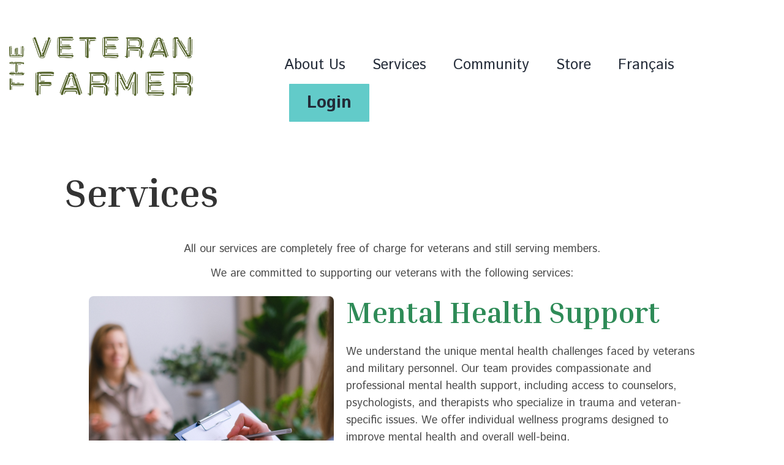

--- FILE ---
content_type: text/html; charset=UTF-8
request_url: https://host9.viethwebhosting.com/~vetf/services.php
body_size: 7301
content:
<!DOCTYPE html>

	
<!-- Menus Loaded --><!-- Input Shortener Loaded --><!-- Slideshows Loaded --><!-- SVG Icons Loaded -->	
<!-- News Feed Loaded -->	
<!-- Event Feed Loaded --><!-- RSS News Feed Loaded --><!-- Recent Event Feed Loaded --><!-- Functions Loaded -->
<html lang="en">
	<head>
		<title>Services - The Veteran Farmer, Inc.</title>

		<meta name="keywords" content="Veteran support
Mental health services
Healthcare facilitation
Veterans Affairs Canada assistance
Social events for veterans
Wellness support for veterans
Military personnel services
Veteran wellness programs" />
		<meta name="description" content="Explore comprehensive services for veterans and military personnel at The Veteran Farmer, including mental health support, healthcare facilitation, administrative assistance with Veterans Affairs Canada, and social events. Enhance your well-being with our dedicated support." />
		<meta http-equiv="Content-Type" content="text/html; charset=UTF-8" />
		<meta name="viewport" content="width=device-width, initial-scale=1.0" />
		<meta http-equiv="X-UA-Compatible" content="IE=edge,chrome=1">

        <script type="text/javascript" src="https://theveteranfarmer.ca/_jquery/js/jquery-3.7.1.min.js"></script>
        <script type="text/javascript" src="https://theveteranfarmer.ca/_jquery/js/jquery-migrate-3.5.2.min.js"></script>
        <!-- jQuery UI -->
        <script type="text/javascript" src="https://theveteranfarmer.ca/_jquery/ui/jquery-ui.min.js"></script>
        <link rel="stylesheet" type="text/css" href="https://theveteranfarmer.ca/_jquery/ui/jquery-ui.min.css" />

		<link rel="shortcut icon" href="https://theveteranfarmer.ca/images/favicon.ico" type="image/x-icon">
		<link rel="icon" href="https://theveteranfarmer.ca/images/favicon.ico" type="image/x-icon">
		<link rel="stylesheet" type="text/css" href="https://theveteranfarmer.ca/bootstrap/css/bootstrap.min.css" />
		<link rel="stylesheet" type="text/css" href="https://theveteranfarmer.ca/_jquery/css/jquery.ui.potato.menu.css" />
		<link rel="stylesheet" type="text/css" href="https://theveteranfarmer.ca/_jquery/css/fullcalendar.css" />
		<link rel="stylesheet" type="text/css" href="https://theveteranfarmer.ca/_jquery/css/fullcalendar.print.css" media="print" />

		<script type="text/javascript" src="https://theveteranfarmer.ca/_jquery/js/jquery.jpanelmenu.min.js"></script>
		<script src="//memberleap.com/_jquery/fullcalendar-1.5.3/fullcalendar/fullcalendar.min.js"></script>

		<!-- RECAPTCHA: V3 -->
		<script src="https://www.google.com/recaptcha/api.js"></script>
		<script>
			function captchaSubmit(token) {
			    document.getElementById("contact-form").submit();
			}
		</script>
		<!-- end -->

		<script type="text/javascript" src="https://theveteranfarmer.ca/_jquery/js/fullcalendar.min.js"></script>
		<script type="text/javascript" src="https://theveteranfarmer.ca/bootstrap/js/bootstrap.min.js"></script>
		<script type="text/javascript" src="https://theveteranfarmer.ca/_jquery/js/_custom.js"></script>

		<link href="https://www.viethconsulting.com/_jquery/nivo/nivo-slider.css" media="screen" rel="stylesheet" type="text/css">

		<!-- Jake jquery bits -->
		<script type="text/javascript" src="https://theveteranfarmer.ca/includes/functions/equal_height.js"></script>
			<script type="text/javascript" src="https://theveteranfarmer.ca/includes/functions/formatPhoneLink.js"></script>
			<script type="text/javascript" src="https://theveteranfarmer.ca/includes/functions/itemSlider.js"></script>
			<script type="text/javascript" src="https://theveteranfarmer.ca/includes/functions/linkConverter.js"></script>
			<script type="text/javascript" src="https://theveteranfarmer.ca/includes/functions/user_image_hw_fix.js"></script>
			<script type="text/javascript" src="https://theveteranfarmer.ca/includes/functions/vcenter.js"></script>
			
		<!-- Google fonts -->
		<link rel="preconnect" href="https://fonts.gstatic.com">
						   <link href="https://fonts.googleapis.com/css2?family=Inria+Serif:wght@400;700&family=Istok+Web:wght@400;700&display=swap" rel="stylesheet">
		<!-- ^^ Enter this in config.php -->

		<!-- Our style sheets -->
		<!--##MH5INJECTS-->
		<!-- ^^This injects MMS specific styles -->
		<link rel="stylesheet" type="text/css" href="https://theveteranfarmer.ca/css/navigation.css?combobreaker=2055397345" /> 
		<link rel="stylesheet" type="text/css" href="https://theveteranfarmer.ca/css/style.css?combobreaker=1863940795" />

		
		<!-- Custom Fonts from Client -->

		
		<!-- Google tag (gtag.js) -->
		<script async src="https://www.googletagmanager.com/gtag/js?id=G-X67TEZ6E1M"></script>
		<script>
		  window.dataLayer = window.dataLayer || [];
		  function gtag(){dataLayer.push(arguments);}
		  gtag('js', new Date());

		  gtag('config', 'G-X67TEZ6E1M');
		</script>

	</head>



	<body>
		<div id="fb-root"></div>
		<script async defer crossorigin="anonymous" src="https://connect.facebook.net/en_GB/sdk.js#xfbml=1&version=v6.0"></script>

		<!-- Client CSS //Ticket: 283221 -->
		<style id="client-styles">
		   		</style>

		<div id="mobileMenuWrapper"><ul id="mobile-menu"><li id="triggerClose" class="mobileMenuTrigger">+</li>
				 <li><a href="https://theveteranfarmer.ca/" class="home-link">Home</a></li><li ><a href="#" class="mToggle">About Us<b class="caret"></b></a><ul class="mDropdown"><li><a href="https://www.theveteranfarmer.ca/about_us.php" target="_top">About Us</a></li><li ><a href="https://www.theveteranfarmer.ca/our_story.php" target="_top">Our Story</a></li><li ><a href="https://www.theveteranfarmer.ca/testimonials.php" target="_top">Testimonials</a></li><li ><a href="https://www.theveteranfarmer.ca/mission_vision_and_values.php" target="_top">Mission, Vision and Values</a></li><li ><a href="https://www.theveteranfarmer.ca/faqs.php" target="_top">FAQ's</a></li></ul></li><li ><a href="https://www.theveteranfarmer.ca/services.php" target="_top">Services</a></li><li ><a href="#" class="mToggle">Community<b class="caret"></b></a><ul class="mDropdown"><li><a href="https://www.theveteranfarmer.ca/community.php" target="_top">Community</a></li><li ><a href="https://www.theveteranfarmer.ca/how_the_teal_poppies_foundatio.php" target="_top">How the Teal Poppies Foundation works</a></li><li ><a href="https://www.theveteranfarmer.ca/events.php" target="_top">Events</a></li><li ><a href="https://www.theveteranfarmer.ca/sponsorships.php" target="_top">Sponsorships</a></li></ul></li><li ><a href="https://tvf-apparel.myshopify.com/" target="_blank">Store</a></li><li ><a href="#" class="mToggle">Français<b class="caret"></b></a><ul class="mDropdown"><li><a href="https://www.theveteranfarmer.ca/franais.php" target="_top">Français</a></li><li ><a href="https://www.theveteranfarmer.ca/propos_de_nous.php" target="_top">À propos de nous</a></li><li ><a href="https://www.theveteranfarmer.ca/notre_histoire.php" target="_top">Notre histoire</a></li><li ><a href="https://www.theveteranfarmer.ca/nos_services.php" target="_top">Nos Services</a></li><li ><a href="https://www.theveteranfarmer.ca/vnements.php" target="_top">Événements</a></li><li ><a href="https://www.theveteranfarmer.ca/commandites.php" target="_top">Commandites</a></li><li ><a href="https://www.theveteranfarmer.ca/mission_vision_et_valeurs.php" target="_top">Mission, Vision et Valeurs</a></li><li ><a href="https://www.theveteranfarmer.ca/communaut.php" target="_top">Communauté</a></li><li ><a href="https://www.theveteranfarmer.ca/comment_fonctionne_la_fondatio.php" target="_top">Comment fonctionne la Fondation Teal Poppies</a></li><li ><a href="https://www.theveteranfarmer.ca/tmoignages.php" target="_top">Témoignages</a></li><li ><a href="https://www.theveteranfarmer.ca/faq.php" target="_top">FAQ</a></li></ul></li><li class="mobile-login hidden-sm"><a href="https://www.viethconsulting.com/members/mlogin.php?org_id=VETF">Login</a></li></ul></div><script type="text/javascript">
	$(function(){
		var $trigger = $('.mobileMenuTrigger');
		var $target  = $('#mobileMenuWrapper');
		$trigger.click(function(e){
			$target.toggleClass('open');
			e.stopPropagation();
		});
		//Handles menu hide/show
		$(".mToggle").click(function(e){
			$(this).siblings("ul.mDropdown").toggleClass("open");
			e.stopPropagation();
		});
		$("body").click(function(e){
			clicked = $(e.target);
			//console.log(clicked);
			var pass = true;
			if(clicked.parents("#mobile-menu").length){
				pass = false;
			}
			if(!$target.hasClass("open")){
				pass = false;
				//console.log("this");
			}
			//console.log(pass);
			if(pass == true){
				e.stopPropagation();
				$target.toggleClass('open');
			}
		});
		
		//
		
	});
</script>
<header id="main-header">
	<div class="container">
		<div class="row">
			<div id="logo-wrap" class="col-md-4 col-sm-5 col-xs-10">
				<a href="https://theveteranfarmer.ca/">
					<img src="https://theveteranfarmer.ca/images/TVF_stacked_logo_green.png" alt="" class="img-responsive">
				</a>
			</div>
			<div id="right-side-wrap" class="col-md-8 col-sm-7 col-xs-2 main-menu">
				<div id="nav-wrap" role="navigation">
		      		<div class="nav-container hidden-xs hidden-sm">
		      			<div class="">
			              	<div id="nav_menu" class="NP collapse navbar-collapse navbar-ex1-collapse"><ul class="nav navbar-nav men-level-"><li  class="dropdown t "><a href="#" class="dropdown-toggle" data-toggle="dropdown" aria-expanded="false">About Us<b class="caret"></b></a><ul class="dropdown-menu men-level-"><li ><a href="https://www.theveteranfarmer.ca/about_us.php" target="_top">About Us</a></li><li ><a href="https://www.theveteranfarmer.ca/our_story.php" target="_top">Our Story</a></li><li ><a href="https://www.theveteranfarmer.ca/testimonials.php" target="_top">Testimonials</a></li><li ><a href="https://www.theveteranfarmer.ca/mission_vision_and_values.php" target="_top">Mission, Vision and Values</a></li><li ><a href="https://www.theveteranfarmer.ca/faqs.php" target="_top">FAQ's</a></li></ul></li><li ><a href="https://www.theveteranfarmer.ca/services.php" target="_top">Services</a></li><li  class="dropdown t0 "><a href="#" class="dropdown-toggle" data-toggle="dropdown" aria-expanded="false">Community<b class="caret"></b></a><ul class="dropdown-menu men-level-0"><li ><a href="https://www.theveteranfarmer.ca/community.php" target="_top">Community</a></li><li ><a href="https://www.theveteranfarmer.ca/how_the_teal_poppies_foundatio.php" target="_top">How the Teal Poppies Foundation works</a></li><li ><a href="https://www.theveteranfarmer.ca/events.php" target="_top">Events</a></li><li ><a href="https://www.theveteranfarmer.ca/sponsorships.php" target="_top">Sponsorships</a></li></ul></li><li ><a href="https://tvf-apparel.myshopify.com/" target="_blank">Store</a></li><li  class="dropdown t0 "><a href="#" class="dropdown-toggle" data-toggle="dropdown" aria-expanded="false">Français<b class="caret"></b></a><ul class="dropdown-menu men-level-0"><li ><a href="https://www.theveteranfarmer.ca/franais.php" target="_top">Français</a></li><li ><a href="https://www.theveteranfarmer.ca/propos_de_nous.php" target="_top">À propos de nous</a></li><li ><a href="https://www.theveteranfarmer.ca/notre_histoire.php" target="_top">Notre histoire</a></li><li ><a href="https://www.theveteranfarmer.ca/nos_services.php" target="_top">Nos Services</a></li><li ><a href="https://www.theveteranfarmer.ca/vnements.php" target="_top">Événements</a></li><li ><a href="https://www.theveteranfarmer.ca/commandites.php" target="_top">Commandites</a></li><li ><a href="https://www.theveteranfarmer.ca/mission_vision_et_valeurs.php" target="_top">Mission, Vision et Valeurs</a></li><li ><a href="https://www.theveteranfarmer.ca/communaut.php" target="_top">Communauté</a></li><li ><a href="https://www.theveteranfarmer.ca/comment_fonctionne_la_fondatio.php" target="_top">Comment fonctionne la Fondation Teal Poppies</a></li><li ><a href="https://www.theveteranfarmer.ca/tmoignages.php" target="_top">Témoignages</a></li><li ><a href="https://www.theveteranfarmer.ca/faq.php" target="_top">FAQ</a></li></ul></li><li class="login hidden-sm"><a href="https://www.viethconsulting.com/members/mlogin.php?org_id=VETF">Login</a></li></ul></div><script type="text/javascript">
		$('ul.dropdown-menu [data-toggle=dropdown]').on('click', function(event) {
			event.preventDefault(); 
			event.stopPropagation(); 
			$(this).parent().toggleClass('open');
			var menu = $(this).parent().find("ul");
			var menupos = menu.offset();
		  
			if ((menupos.left + menu.width()) + 30 > $(window).width()) {
				var newpos = - menu.width();      
			} else {
				var newpos = $(this).parent().width();
			}
			menu.css({ left:newpos });
		});
		function checkForChanges(){
			if (!$('.navbar-collapse').hasClass('in')){
				$('.nav-row').css('max-height','40px');
			} else {
				$('.nav-row').css('max-height','none');
				setTimeout(checkForChanges, 500);
			}
		}
		$(function(){
			checkForChanges();
		});
	</script>			            </div>
			        </div>
			        <div class="login visible-sm"><a href="https://www.viethconsulting.com/members/mlogin.php?org_id=VETF">Login</a></div>
		        	<div id="mobile-menu-col" class="visible-xs visible-sm"><!-- start of #mobile-menu-col -->
						<div id="mobile-toggle" class="mobileMenuTrigger">
							<svg id="burger-menu" xmlns="http://www.w3.org/2000/svg" viewBox="0 0 44.96 27.83"><defs><style>svg#burger-menu .cls-1{fill:#232b38;stroke:#232b38;stroke-miterlimit:10;}</style></defs><g id="Layer_2" data-name="Layer 2"><g id="col-md-12"><rect class="cls-1" x="0.5" y="0.5" width="43.96" height="3.33" rx="1.59"/><rect class="cls-1" x="0.5" y="12.25" width="43.96" height="3.33" rx="1.59"/><rect class="cls-1" x="0.5" y="24.01" width="43.96" height="3.33" rx="1.59"/></g></g></svg>						</div>
					</div><!-- end of #mobile-menu-col -->    
		      	</div>
	      	</div>
		</div>
	</div>
</header><!-- end .header-wrap -->


<main id="subpage-main">
				<div class="container">
		            <div class="row">
		                <div class="col-md-12 col-sm-12 col-xs-12">
							<h1 class="title">Services</h1><style type="text/css">.vfcontainer {            max-width: 1200px;            margin: auto;            padding: 20px;            background: #fff;            border-radius: 8px;        }        .vfservice {            display: flex;            flex-wrap: wrap;            margin-bottom: 20px;            padding: 20px;            border-bottom: 1px solid #ccc;        }        .vfservice:last-child {            border-bottom: none;        }        .vfservice img {            width: 400px;            height: 200px;            object-fit: cover;            margin-right: 20px;            border-radius: 8px;        }        .vfservice-content {            flex: 1;        }        .vfservice-content h2 {            margin-top: 0;            color: #2E8B57;        }        .vfservice-content p {            margin: 10px 0;            line-height: 1.6;            font-size: 18px;        }        @media (max-width: 768px) {            .vfservice {                flex-direction: column;                text-align: center;            }            .vfservice img {                margin: 0 auto 20px;            }            .vfservice-content {                text-align: left;            }        }</style><div class="vfcontainer"><div style="text-align: center;"><span style="font-size:18px">All our services are completely free of charge for veterans and still serving members.<br />We are committed to supporting our veterans with the following services:</span></div><div class="vfservice"><img alt="Mental Health Support" src="https://theveteranfarmer.ca/photos/Mental_Health_400_x_400_px_07022024115058.PNG" /><div class="vfservice-content"><h2>Mental Health Support</h2><p>We understand the unique mental health challenges faced by veterans and military personnel. Our team provides compassionate and professional mental health support, including access to counselors, psychologists, and therapists who specialize in trauma and veteran-specific issues. We offer individual wellness programs designed to improve mental health and overall well-being.</p></div></div><div class="vfservice"><img alt="Administrative Assistance with Veterans Affairs Canada" src="https://theveteranfarmer.ca/photos/Admnistrative_assistance_400_x_400_px_07022024115043.PNG" /><div class="vfservice-content"><h2>Administrative Assistance with Veterans Affairs Canada</h2><p>Navigating the benefits and programs available through Veterans Affairs Canada (VAC) can be challenging. We assist veterans and military personnel in understanding their eligibility for awards and programs offered by VAC. Our experts provide guidance and support in completing necessary forms, and we offer expertise to help members who have had claims denied or who need reassessments. We are dedicated to ensuring you receive the benefits and support you deserve.</p></div></div><div class="vfservice"><img alt="Healthcare Services Facilitation" src="https://theveteranfarmer.ca/photos/Health_Care_services_400_x_400_px_07022024115030.PNG" /><div class="vfservice-content"><h2>Healthcare Services Facilitation</h2><p>We facilitate access to a wide range of healthcare services, ensuring our members receive the comprehensive care they need. From primary care providers to specialists, we help coordinate referrals, making the process seamless and stress-free. Our network includes various healthcare professionals who understand the unique needs of veterans and military personnel. Services include providing access to psychologists, comprehensive medical assessments, and&nbsp;for those who qualify, cannabis prescriptions (with the Licensed Producer of your choice).&nbsp;We are dedicated to providing care that addresses both physical and mental health, supporting the well-being of our members through every step of their healthcare journey.</p></div></div><div class="vfservice"><img alt="Safe Space for Camaraderie" src="https://theveteranfarmer.ca/photos/Caramaderie_400_x_400_px_07042024142019.PNG" /><div class="vfservice-content"><h2>Safe Space for Camaraderie</h2><p>We provide a safe and welcoming environment where veterans and military personnel can connect and support each other. Our facilities offer a space for camaraderie, mutual support, and the sharing of experiences. Whether you need someone to talk to or a place to relax and unwind, our safe space is here for you.</p></div></div><div class="vfservice"><img alt="Social Events and Gatherings" src="https://theveteranfarmer.ca/photos/Events_400_x_400_px_07022024114940.PNG" /><div class="vfservice-content"><h2>Social Events and Gatherings</h2><p>Building a strong community is at the heart of what we do. We organize regular social events and gatherings to bring veterans and military personnel together. These events range from casual meet-ups to structured activities, providing opportunities for connection, recreation, and support. Join us for our next event and be part of our thriving community.</p></div></div><div class="vfservice"><img alt="Follow-Up and Ongoing Support" src="https://theveteranfarmer.ca/photos/Follow_up_400_x_400_px_07042024141955.PNG" /><div class="vfservice-content"><h2>Follow-Up and Ongoing Support</h2><p>Our commitment to your well-being doesn&rsquo;t end after your first visit. We provide ongoing follow-up and support to ensure you continue to receive the care and assistance you need. Our team is always ready to listen, offer guidance, and help you navigate any challenges you may face. You are not alone; we are here to support you every step of the way.</p></div></div><div class="vfservice"><img alt="Community Contributions and Involvement" src="https://theveteranfarmer.ca/photos/Community_contribution_400_x_400_px_07042024141932.PNG" /><div class="vfservice-content"><h2>Community Contributions and Involvement</h2><p>We believe in giving back to the community that supports us. Our organization is actively involved in various community contributions, including sports sponsorship, support for schools, assistance to veterans' families, and grants. We are dedicated to making a positive impact and supporting the broader community in meaningful ways.</p></div></div><div class="vfservice"><img alt="Additional Service Suggestions" src="https://theveteranfarmer.ca/photos/Additional_services_400_x_400_px_07042024141846.PNG" /><div class="vfservice-content"><h2>Additional Service Suggestions</h2><p>Feel free to reach out to us if you have any specific needs or if there's a service you're looking for that isn't listed here. We are committed to expanding our offerings to meet the diverse needs of our members.</p><style type="text/css">a.btn-default {    background: #62CBC9;    color: #232B38;    font-size: 28px;    font-weight: 700;    border-radius: 0px;    padding: 25px 50px;    text-decoration: none;    text-align: center;    font-family: 'Istok Web', sans-serif;    border: 0px;    outline: none;}</style><p style="text-align: center; margin-top:60px"><a class="btn btn-default" href="https://theveteranfarmer.ca/#contact-form-title">Contact us</a></p></div></div></div>	

</div></div></div>
</main>


<footer id="main-footer">
	<div class="footer-credit-section">
		<div class="container">
		    <div class="row">
		        <div class="col-md-8 col-sm-12 col-xs-12 text-left">
		        	<p>&copy; 2026 The Veteran Farmer. All rights reserved.<br>
		        	Website powered by <a href="https://www.memberleap.com" target="_blank">MemberLeap</a></p>
				</div>
		        <div class="col-md-4 col-sm-12 col-xs-12 text-right">
		        	<div class="social-media-outside-wrap">
					    <ul>
					        <li class="fb-icon-wrap social-media-wrap">
					          	<a href="#" target="_blank">
					                <svg id="fb-icon" xmlns="http://www.w3.org/2000/svg" viewBox="0 0 16.71 30"><defs><style>svg#fb-icon .cls-1{fill:#fff;}</style></defs><g id="Layer_2" data-name="Layer 2"><g id="col-md-12"><path id="Facebook" class="cls-1" d="M10.85,30V16.32h4.92L16.51,11H10.85V7.58c0-1.55.46-2.6,2.83-2.6h3V.21A41.79,41.79,0,0,0,12.3,0C7.93,0,4.94,2.49,4.94,7.05V11H0v5.34H4.94V30Z"/></g></g></svg>					            </a>
					            	<ul class="fb-locations">
					            		<li>Locations</li>
										<li><a href="https://www.facebook.com/theveteranfarmer" target="_blank">NB</a></li>
										<li><a href="https://www.facebook.com/theveteranfarmerbelleville" target="_blank">ON</a></li>
										<li><a href="https://www.facebook.com/nlveteranfarmer" target="_blank">NFLD</a></li>
										<li><a href="https://www.facebook.com/theveteranfarmeredmonton" target="_blank">AB</a></li>
									</ul>
					        </li>
					        <li class="twitter-icon-wrap social-media-wrap">
					            <a href="https://twitter.com/the_vet_farmer">
					                <svg id="twitter-icon" xmlns="http://www.w3.org/2000/svg" viewBox="0 0 36.92 30"><defs><style>svg#twitter-icon .cls-1{fill:#fff;}</style></defs><g id="Layer_2" data-name="Layer 2"><g id="col-md-12"><path id="Twitter" class="cls-1" d="M36.92,3.55a15.15,15.15,0,0,1-4.35,1.19A7.6,7.6,0,0,0,35.9.55a15.24,15.24,0,0,1-4.81,1.84A7.58,7.58,0,0,0,18.18,9.3,21.54,21.54,0,0,1,2.57,1.39,7.57,7.57,0,0,0,4.91,11.5a7.52,7.52,0,0,1-3.43-.95v.1a7.57,7.57,0,0,0,6.08,7.42,7.78,7.78,0,0,1-2,.27,7.35,7.35,0,0,1-1.42-.14,7.57,7.57,0,0,0,7.07,5.26,15.18,15.18,0,0,1-9.4,3.24A15.44,15.44,0,0,1,0,26.6,21.41,21.41,0,0,0,11.61,30C25.54,30,33.16,18.46,33.16,8.45c0-.33,0-.65,0-1A15.48,15.48,0,0,0,36.92,3.55Z"/></g></g></svg>					            </a>
					        </li>
					        <li class="tiktok-icon-wrap social-media-wrap">
					            <a href="https://vm.tiktok.com/ZMd3Xy716/" target="_blank">
					                <svg id="tiktok-icon" xmlns="http://www.w3.org/2000/svg" viewBox="0 0 26.36 30"><defs><style>svg#tiktok-icon .cls-1{fill:#fff;}</style></defs><g id="Layer_2" data-name="Layer 2"><g id="col-md-12"><path class="cls-1" d="M10.8,11.53v4.92l-.38-.07a4.45,4.45,0,1,0,3.45,4.35L13.9.38V0h4.87A7.51,7.51,0,0,0,21,5.28a7.6,7.6,0,0,0,5.34,2.23v4.84a12.5,12.5,0,0,1-7.58-2.57v.4c0,3.48,0,7,0,10.45a9.27,9.27,0,0,1-8,9.26A9.39,9.39,0,0,1,.29,23,9.37,9.37,0,0,1,10.8,11.53Z"/></g></g></svg>					            </a>
					        </li>
					        <li class="ig-icon-wrap social-media-wrap">
					            <a href="https://www.instagram.com/theveteranfarmer/" target="_blank">
					                <svg id="ig-icon" xmlns="http://www.w3.org/2000/svg" viewBox="0 0 30 30"><defs><style>svg#ig-icon .cls-1{fill:#fff;}</style></defs><g id="Layer_2" data-name="Layer 2"><g id="col-md-12"><path class="cls-1" d="M15,0c-4.07,0-4.58,0-6.18.09a11,11,0,0,0-3.65.7A7.17,7.17,0,0,0,2.52,2.52,7.17,7.17,0,0,0,.79,5.17a11,11,0,0,0-.7,3.65C0,10.42,0,10.92,0,15s0,4.58.09,6.18a11,11,0,0,0,.7,3.65,7.17,7.17,0,0,0,1.73,2.65,7.23,7.23,0,0,0,2.65,1.73,11,11,0,0,0,3.65.7c1.6.07,2.11.09,6.18.09s4.58,0,6.18-.09a11,11,0,0,0,3.65-.7,7.7,7.7,0,0,0,4.38-4.38,11,11,0,0,0,.7-3.65C30,19.58,30,19.07,30,15s0-4.58-.09-6.18a11,11,0,0,0-.7-3.65,7.17,7.17,0,0,0-1.73-2.65A7.17,7.17,0,0,0,24.83.79a11,11,0,0,0-3.65-.7C19.58,0,19.07,0,15,0Zm0,2.7c4,0,4.48,0,6.06.09a8.3,8.3,0,0,1,2.79.52,4.5,4.5,0,0,1,1.72,1.12,4.5,4.5,0,0,1,1.12,1.72,8.3,8.3,0,0,1,.52,2.79c.07,1.58.09,2.05.09,6.06s0,4.48-.09,6.06a8.3,8.3,0,0,1-.52,2.79,4.58,4.58,0,0,1-1.12,1.72,4.5,4.5,0,0,1-1.72,1.12,8.3,8.3,0,0,1-2.79.52c-1.58.07-2,.09-6.06.09s-4.48,0-6.06-.09a8.3,8.3,0,0,1-2.79-.52,4.58,4.58,0,0,1-1.72-1.12,4.58,4.58,0,0,1-1.12-1.72,8.3,8.3,0,0,1-.52-2.79C2.72,19.48,2.7,19,2.7,15s0-4.48.09-6.06a8.3,8.3,0,0,1,.52-2.79A4.5,4.5,0,0,1,4.43,4.43,4.5,4.5,0,0,1,6.15,3.31a8.3,8.3,0,0,1,2.79-.52C10.52,2.72,11,2.7,15,2.7ZM15,20a5,5,0,1,1,0-10h0a5,5,0,0,1,0,10ZM15,7.29a7.71,7.71,0,0,0,0,15.42h0A7.71,7.71,0,0,0,15,7.29Zm10-.14a1.82,1.82,0,1,1-1.82-1.82A1.81,1.81,0,0,1,25,7.15"/></g></g></svg>					            </a>
					        </li>
					    </ul>
					</div>
				</div>
			</div>
		</div>
	</div>
</footer>


<script type="text/javascript">
	$(window).ready(function(){
		$(".gm-editable-region.gm-content-draggable").find(".gm-editable-region.gm-content-draggable").unwrap();
		$('.gm-editable-region > .gm-editable-region').removeClass('gm-editable-region gm-content-draggable').addClass('gm-content');
		console.log('Success!');
	});
</script>

<script>
	$(document).ready(function(){
		var loc= String(window.location);
		var n = loc.includes("mchange_grid.php");
		if (n == false) {
			$( ".col-content-wrap *" ).unwrap();
			$( "#locations-section-wrap.column" ).wrapInner( "<div class='col-content-wrap'></div>");
		}
	});
</script>

</body>
</html>

--- FILE ---
content_type: text/css
request_url: https://theveteranfarmer.ca/css/navigation.css?combobreaker=2055397345
body_size: 2491
content:
/*------------------------Menu Opens on Hover, .dropdown-submenu takes care of 2nd tier menu hover*/
.dropdown:hover .men-level-0, .dropdown:hover .men-level- {
    display: block;
 }
/* .dropdown:hover .men-level-1 {
    display: none;
}*/
 .dropdown-submenu:hover .men-level-1, .dropdown-submenu .dropdown-submenu:hover .men-level-2 {
    display: block;
}
.men-level-1, .men-level-2{
    left: 100%;
}
/*--------------------Ends Menu Opens on Hover*/


/*------------------------2nd Tier Nav*/
.nav li {
    position: relative;
    float: left;
    list-style-type: none;
}
.open>#nav_menu .dropdown-menu {
    display: block;
}
.men-level-1{
    top: 0px;
}
/*--------------------End-2nd Tier Nav*/
/*----------------------------
    MMS Member Icons Menu
------------------------------*/
@media (min-width: 1200px){
    .nav-tabs li.dropdown {
        width: 190px;
    }
}
@media (min-width: 990px) and (max-width: 1200px) {
    .nav-tabs li.dropdown {
        width: 155px;
    }
}
@media (min-width: 767px) and (max-width: 990px) {
    .nav-tabs li.dropdown {
        width: 120px;
    }
}


/*------------------------------------------------------------------------------------
							Main Menu CSS
--------------------------------------------------------------------------------------*/

nav#main-menu {
    background: #248EA6;
    height: 50px;
}
.nav-container {
    display: inline-block;
    vertical-align: middle;
}
.nav-main-wrapper {
    float: right;
    margin-top: 15px;
}
.navbar-custom-wrapper {
    display: inline-block;
    vertical-align: middle;
}
#nav_menu {
    padding-left: 0px;
    padding-right: 0px;
}
#nav_menu .navbar-nav {
    width: 100%;
    padding: 0;
    margin: 0;
}
#nav_menu .navbar-nav li {
    text-align: center;
}
#nav_menu .navbar-nav>li a {
    color: #232B38;
    font-size: 24px;
    font-weight: 500;
    font-family: 'Istok Web', sans-serif;
    padding: 21px 22px;
    transition: background-color .3s;
}
    @media (min-width: 990px) and (max-width: 1199px) {
        #nav_menu .navbar-nav>li a {
            padding: 15px 8px;
        }

    }

#nav_menu .navbar-nav>li>a:hover, #nav_menu .navbar-nav>li>a:focus,
.navbar-nav .open>a, .navbar-nav .open>a:focus, .navbar-nav .open>a:hover {
	background: transparent;
    color: #546122;
}
.caret {
	margin-left: 8px;
    display: none;
}

li.login {
    margin-left: 30px;
}
.login a {
    background: #62CBC9 !important;
    color: #232B38 !important;
    font-weight: 700 !important;
    border-radius: 1px !important;
    font-size: 28px !important;
    padding: 21px 29px !important;
}




/*------------------------------------------------------------------------------------
							Dropdown Menus - full/collapsed
--------------------------------------------------------------------------------------*/

#nav_menu .dropdown-menu {
    background-color: #546122;
    border: 0;
    border-radius: 0px;
    padding: 0px;
}
#nav_menu .dropdown-menu li {
    width: 100%;
    border-bottom: 1px solid #87915A;
}
#nav_menu .dropdown-menu li:first-child {
    border-top: 1px solid #87915A;
}
#nav_menu .dropdown-menu li a {
    font-size: 20px;
    font-weight: 500;
    font-family: 'Istok Web', sans-serif;
    color: #fff;
    padding-top: 0px;
    padding-bottom: 0px;
    border: 0;
    margin-top: 0px;
    margin-bottom: 0px;
    padding: 8px 20px;
    text-align: left;
}
#nav_menu .dropdown-menu li a:hover, #nav_menu .dropdown-menu li a:focus {
	background: #87915A;
	color:#fff;
}


/*--------------------------------------------------------
    MOBILE MENU
--------------------------------------------------------*/

#mobileMenuWrapper.open {
    left: 0px;
    bottom: 0px;
}
#mobileMenuWrapper #mobile-menu {
    overflow: auto;
    padding: 0px 20px 10px;
}
#mobileMenuWrapper ul {
    margin: 0px;
    padding: 0px;
    list-style-type: none;
}

#mobileMenuWrapper #mobile-menu a {
    color: #575e66;
    font-size: 16px;
    font-weight: normal;
    font-family: 'Istok Web', sans-serif;
    background: transparent;
    padding-left: 0px;
    text-decoration: none;
}
#mobileMenuWrapper #mobile-menu a:hover, #mobileMenuWrapper #mobile-menu a:focus {
	background: transparent;
	color: #3962a2;
}

#mobileMenuWrapper ul.mDropdown {
    display: none;
}
#mobileMenuWrapper .mDropdown.open {
    display: block;
}
#mobile-menu a {

}
#mobile-toggle {
    border: none;
    background: transparent;
    box-shadow: none;
    cursor: pointer;
}
.mobile-menu-wrap {
    display: inline-block;
    vertical-align: middle;
}
	@media (min-width: 768px) and (max-width: 990px) {
		.mobile-menu-wrap {
		    display: inline-block !important;
		    vertical-align: middle;
		}
	}

#mobile-menu-col {
    top: 15px;
    padding: 0px;
    position: relative;
    display: inline-block;
    vertical-align: middle;
    margin-left: 0px;
}
#mobile-logo {
    width: 40%;
    float: left;
    margin-top: 27px;
    margin-bottom: 20px;
}
#mobile-logo a {
    margin: 0 !important;
}
#mobile-logo svg#logo {
    width: 250px;
    max-width: 250px;
}
svg#mobile-menu {
    width: 44px;
    height: 26px;
}

/*-----------------toggle--------------------*/
button#mobile-toggle{
	width: 37px;
	height: 37px;
	display: none;
	position: absolute;
	right: 15px;
	bottom: 30px;
	border: 2px solid #002857;
	border-radius: 4px;
	padding: 8px 5px;
	background-color: white;
	box-shadow: 0px 1.5px 1px rgba(0, 0, 0, 0.3);
	cursor: pointer;
}
@media (max-width: 990px) {
	button#mobile-toggle{
		display: inline-block;
	}
}
button#mobile-toggle svg *{
	fill: #002857;
}
/*-----------end--toggle---------------------*/
#mobile-menu>li#triggerClose{
	display: inline;
	float: right;
	-ms-transform: rotate(45deg);
	-webkit-transform: rotate(45deg);
	transform: rotate(45deg);
	font-size: 40px;
	cursor: pointer;
    color: #333333;
}
#mobile-menu>li>a{
	width: 174px;
	min-height: 32px;
	margin-bottom: 6px;
	border-radius: 3px;
	background-color: transparent;
	padding-left: 8px;
	padding-top: 10px;
	padding-right: 5px;
	display: inline-block;
	font-size: 16px;
	font-weight: 400;
	color: #5485A3;
	-webkit-transition: color .25s;
	transition: color .25s;
	text-decoration: none;
}
#mobileMenuWrapper {
	position: fixed;
	top:0px;
	bottom: 0px;		
	z-index: 1001;
	overflow-y: auto;
	overflow-x: hidden;
	left: -120%;
	width: 300px;
	background-color: #546122;
    border-right: 2px solid #9EAA6B;
	-webkit-transition: all 300ms cubic-bezier(1.000, 0.010, 0.0, 1.000); 
   	-moz-transition: all 300ms cubic-bezier(1.000, 0.010, 0.0, 1.000); 
    -o-transition: all 300ms cubic-bezier(1.000, 0.010, 0.0, 1.000); 
    transition: all 300ms cubic-bezier(1.000, 0.010, 0.0, 1.000); 
}
#mobileMenuWrapper.open{
	left: 0px;		
	bottom: 0px;	
}

/* REQUIRED - Dropdown menu item transition states*/
#mobileMenuWrapper .mDropdown {
	display:none;
}
#mobileMenuWrapper .mDropdown.open{
	display: block;
}

/* REQUIRED - Sets the ULs to not have dots, or be spaced in the typical UL fashion. */
#mobileMenuWrapper ul{
	list-style-type: none;
	margin: 0px;
	padding: 0px;
}

/* OPTIONAL-ISH - These are the settings for the base menu UL */

/* OPTIONAL-ISH - This sets each link on its own line fo' sho' */
/*#mobileMenuWrapper a, #mobileMenuWrapper div{
	display: block;
}*/

/* OPTIONAL - The actual A's. Style them as you wish*/
/* Top Level / all*/
#mobileMenuWrapper #mobile-menu a {
	display: inline-block;
	width: 100%;
}

/* dropdown only */
#mobileMenuWrapper .mDropdown a {
    padding: 8px 0px !important;
}
#mobileMenuWrapper .mDropdown li a {
    border-bottom: 1px solid #87915A !important;
}
#mobile-menu > li > ul {
    background-color: #546122;
    border: 0;
    border-radius: 0px;
    padding: 0px 0;
    box-shadow: none;
}
#mobileMenuWrapper .mDropdown a:hover, #mobileMenuWrapper .mDropdown a:focus {
	background: #31ADBA !important;
	color: #fff;
	text-decoration: none;
}
#mobileMenuWrapper .caret {
    display: block;
}



/*--------------------------------------------------------
    MOBILE MENU
--------------------------------------------------------*/

#mobileMenuWrapper.open {
    left: 0px;
    bottom: 0px;
}
#mobileMenuWrapper #mobile-menu {
    overflow: auto;
    padding: 0px 20px 10px;
}
#mobileMenuWrapper ul {
    margin: 0px;
    padding: 0px;
    list-style-type: none;
}
#mobile-menu > li#triggerClose {
    color: #FFFFFF;
    float: right;
    display: inline;
    font-size: 38px;
    cursor: pointer;
    transform: rotate(45deg);
}
#mobileMenuWrapper #mobile-menu a {
    color: #FFFFFF;
    font-size: 18px;
    font-weight: 500;
    font-family: 'Istok Web', sans-serif;
    background: transparent;
    padding: 8px 0px;
    border-bottom: 1px solid #87915A;
    margin: 0px;
}
#mobileMenuWrapper #mobile-menu a:hover, #mobileMenuWrapper #mobile-menu a:focus {
    background: transparent;
    color: #fff;
}
#mobileMenuWrapper #mobile-menu li:nth-last-child(2) a,
#mobileMenuWrapper #mobile-menu li:last-child a {
    border-bottom: 0px;
}
li.mobile-what-licensed-wrap {
    margin-top: 15px;
}

#mobileMenuWrapper ul.mDropdown {
    display: none;
}
#mobileMenuWrapper .mDropdown.open {
    display: block;
}
#mobile-menu a {

}
#mobile-toggle {
    border: none;
    background: transparent;
    box-shadow: none;
    cursor: pointer;
}
.mobile-menu-wrap {
    display: inline-block;
    vertical-align: middle;
    text-align: right;
    float: right;
}
.mobile-menu-wrap #search-input {
    margin-right: 20px;
}

#mobile-menu-col {
    top: 15px;
    padding: 0px;
    position: relative;
    display: inline-block;
    vertical-align: middle;
    margin-left: 0px;
}

#mobile-logo {
    width: 40%;
    float: left;
    margin-top: 27px;
    margin-bottom: 20px;
}
#mobile-logo a {
    margin: 0 !important;
}
#mobile-logo svg#logo {
    width: 250px;
    max-width: 250px;
}
svg#burger-menu {
    width: 34px;
    height: 26px;
}
svg#burger-menu .cls-1 {
    fill: #232B38 !important;
}
#mobileMenuWrapper #mobile-menu a b.caret {
    float: right;
    position: relative;
    top: 10px;
}
li.mobile-tagline-wrap {
    margin-top: 20px;
}
svg#xs-tagline {
    width: 250px;
    height: 48px;
}

/*------------------------------------------------------------------------------------
								@Media and Sizes
--------------------------------------------------------------------------------------*/
 /*------ Nav collapse @ Tablet size ------*/
 @media (max-width: 991px) {
	.navbar-header {
	float: none;
    }
    .navbar-toggle {
	display: block;
    }
    .navbar-collapse {
	border-top: 1px solid transparent;
	box-shadow: inset 0 1px 0 rgba(255,255,255,0.1);
    }
    .navbar-collapse.collapse {
	display: none!important;
    }
    .navbar-nav {
	float: none!important;
	margin: 7.5px -15px;
    }
    #nav_menu .navbar-nav>li {
	float: none;
    }
    #nav_menu .navbar-nav>li>a {
	padding-top: 10px;
	padding-bottom: 10px;
    }
    /* since 3.1.0 */
    .navbar-collapse.collapse.in { 
	display: block!important;
    }
    .collapsing {
	overflow: hidden!important;
    }
}


--- FILE ---
content_type: text/css
request_url: https://theveteranfarmer.ca/css/style.css?combobreaker=1863940795
body_size: 7236
content:
*, *:before, *:after {
  -webkit-box-sizing: border-box; 
  -moz-box-sizing: border-box; 
  box-sizing: border-box;
}
/*This changes the box model of everything in the website and can be overwriten per component if needed. To read more about box-sizing and why you'd want to overwrite it see https://css-tricks.com/international-box-sizing-awareness-day/ or https://www.w3schools.com/cssref/css3_pr_box-sizing.asp*/
/*--------------------------------------------------------
    FONT ASSIGNMENTS
--------------------------------------------------------*/
body {
    font-family: 'Istok Web', sans-serif;
    font-size: 28px;
    color: #4D4D4D;
}
p {
    font-family: 'Istok Web', sans-serif;
    font-size: 28px;
    color: #4D4D4D;
    line-height: 42px;
    margin-bottom: 20px;
}

#subpage-main p:empty { display: none; } 
/*^^ Break tags shouldn't be used to space out lines, only to make text within a paragraph break to a new line*/
/*--------------------------------------------------------
    H1 - H6
--------------------------------------------------------*/
h1, h2, h3, h4, h5 {
    font-family: 'Inria Serif', serif;
    font-weight: 700;
    color: #3A3A3A;
    margin: 0px;
    padding: 0px;
    padding-bottom: 15px;
}
h1 a, h2 a, h3 a, h4 , h5 a {
    font-family: 'Inria Serif', serif;
}

h1 {
    font-size: 64px;
    color: #333333;
}
h2 {
    font-size: 48px;
    color: #3A3A3A;
}
h3 {
    font-size: 32px;
    color: #3A3A3A;
}
h4 {
    font-size: 30px;
}

    @media (max-width: 480px) {
        h1 {
            font-size: 38px;
        }
        h2 {
            font-size: 34px;
        }
        h3 {
            font-size: 28px;
            color: #3A3A3A;
        }
        h4 {
            font-size: 24px;
        }

    }

h1.title{
    margin-top: 15px;
}
h1.title:empty{ display:none; }
/*^^Hides the extra margin that is added on pages without a title*/
#subpage-main p:not(:empty) + h2,
#subpage-main p:not(:empty) + h3,
#subpage-main p:not(:empty) + h4,
#subpage-main ul + h2,
#subpage-main ul + h3,
#subpage-main ul + h4,
#subpage-main table + h2,
#subpage-main table + h3,
#subpage-main table + h4 {
    margin-top: 1.5em;
}
#subpage-main h2 + ul,
#subpage-main h3 + ul,
#subpage-main h4 + ul {
    margin-top: -.75rem; /*Adjusts for the margin-bottom placed on these headings to make the ul's look like they belong to that heading*/
}
/*--------------------------------------------------------
    LINKS
--------------------------------------------------------*/
a {
    color: ;
}
a:hover, 
a:focus {
    color: ;
}
a.button {}
a.button:hover,
a.button:focus
 {
    text-decoration: none;
}
a.button + * {
    padding-top: 1.5em;
}
/*--------------------------------------------------------
    Objects
--------------------------------------------------------*/
#subpage-main img {
    display: inline-block;
    max-width: 100%;
    height: auto;
}
figcaption {
    font-style: italic;
    font-size: .9em;
    padding-top: 5px;
}
@media (max-width: 767px) {
    figcaption {
        font-size: 1em;
    }
}
@media (min-width: 767px) {
    /*The following styles are meant to give more space to the label column in contact forms that are too narrow for the entire label to be read normally*/
    .col-md-5 form[action="contact_form_resp.php"] .col-sm-2, 
    .col-md-4 form[action="contact_form_resp.php"] .col-sm-2, 
    .col-md-3 form[action="contact_form_resp.php"] .col-sm-2, 
    .col-md-2 form[action="contact_form_resp.php"] .col-sm-2, 
    .col-md-1 form[action="contact_form_resp.php"] .col-sm-2 {
        width: 25%;
        padding-right: 1em;
    }
    .col-md-5 form[action="contact_form_resp.php"] .col-sm-10, 
    .col-md-4 form[action="contact_form_resp.php"] .col-sm-10, 
    .col-md-3 form[action="contact_form_resp.php"] .col-sm-10, 
    .col-md-2 form[action="contact_form_resp.php"] .col-sm-10, 
    .col-md-1 form[action="contact_form_resp.php"] .col-sm-10 {
        width: 75%;
        padding-left: 0;
    }
    .col-md-5 form[action="contact_form_resp.php"] .col-sm-offset-2, 
    .col-md-4 form[action="contact_form_resp.php"] .col-sm-offset-2, 
    .col-md-3 form[action="contact_form_resp.php"] .col-sm-offset-2, 
    .col-md-2 form[action="contact_form_resp.php"] .col-sm-offset-2, 
    .col-md-1 form[action="contact_form_resp.php"] .col-sm-offset-2 {
        margin-left: 25%;
    }
    /*^^Adjusts the form-group placement of the reCAPTCHA iframe and submit buttom to match the new widths from the styles above*/
}
blockquote {
    font-size: inherit;
}
/*Styles below are taken from Bootstrap's table style to ensure that tables on content pages are responsive and neat whether Bootstrap classes are added or not*/
#subpage-main table {
    max-width: 100%;
    border-collapse: collapse;
    color: #212529;
    margin-bottom: 1em;
}
#subpage-main table td, 
#subpage-main table th {
    padding: .75rem;
    vertical-align: top;
    border-top: 1px solid #dee2e6;
    text-align: inherit;
}
#subpage-main table thead th {
    vertical-align: bottom;
    border-bottom: 2px solid #dee2e6;
    border-top: none;
}
#subpage-main table caption {
    padding-top: .75rem;
    padding-bottom: .75rem;
    color: #6c757d;
    text-align: left;
    caption-side: bottom;
}
#subpage-main table tbody tr:hover {
    color: #212529;
    background-color: rgba(0,0,0,.075);
}
grammarly-btn {
    display: none;
    /*If someone copy/pastes text from Grammarly it will add this invisible button and cause the page to scroll horizontally. This style hides that.*/
}



/*--------------------------------------------------------
                     TOP HEADER
--------------------------------------------------------*/
#top-header {
    background: #182A47;
    height: 44px;
}
#top-right-wrap {
    text-align: right;
    margin-top: 10px;
}




/* Login */

#login-wrap {
    display: inline-block;
    vertical-align: middle;
    float: right;
    margin-top: 14px;
}
#login-wrap a {
    background: #f2762e;
    color: #fff;
    padding: 8.5px 24px;
    position: relative;
    text-decoration: none;
    font-family: 'Inria Serif', serif;
    font-size: 15px;
    font-weight: 500;
    text-align: center;
    border-radius: 2px;
}

#login-wrap a:hover, #login-wrap a:focus {
    background: #F27B06;
}


/* Mobile Login */

li.mobile-login {
    margin-top: 20px;
}
li.mobile-login a {
    background: #62CBC9 !important;
    color: #232B38 !important;
    font-weight: 700 !important;
    border-radius: 1px !important;
    font-size: 20px !important;
    padding: 12px 0px !important;
    width: 120px !important;
    text-align: center;
}




/*--------------------------------------------------------
                    Search Bar
--------------------------------------------------------*/


#search-input {
    max-width: 283px;
    display: inline-block;
    vertical-align: middle;
    color: #3F4444;
    position: relative;
}

    @media (max-width: 420px) {
        #search-input {
            max-width: 230px;
        }
    }
    @media (max-width: 360px) {
        #search-input {
            max-width: 180px;
        }
    }    

.search-main-wrap {
    display: inline-block;
    vertical-align: middle;
    margin-top: 20px;
}
.search-input {
    background: transparent;
    border: 2px solid #fff;
}
#search-input ::-webkit-input-placeholder {
   color: #808080;
}

#search-input :-moz-placeholder { /* Firefox 18- */
   color: #808080;  
}

#search-input ::-moz-placeholder {  /* Firefox 19+ */
   color: #808080;  
}

#search-input :-ms-input-placeholder {  
   color: #808080;  
}
.icon-search:before {
    content: url("../images/search-icon.png");
}
#search-input input {
    box-shadow: none;
    height: 36px;
    color: #808080;
    font-size: 15px;
    font-weight: 400;
    font-family: 'Inria Serif', serif;
    padding: 0px;
    border: 0px;
    border-top-left-radius: 2px;
    border-bottom-left-radius: 2px;
}
#search-input button {
    background: transparent;
    box-shadow: none;
    border: 0;
    color: #fff;
    padding: 5px 13px 0px;
    height: 36px;
    border-radius: 0px;
    outline: none;
    border-top: 0;
    border-bottom: 0;
    border-top-right-radius: 2px;
    border-bottom-right-radius: 2px;
}
.input-group.search-input-wrap {
    border: 1px solid #D3D7E2;
    background: #fff;
    border-radius: 3px;
}


/* Mobile Search Bar */

li.mobile-search-wrap {
    margin-top: 35px;
    margin-bottom: 0px;
    padding-left: 0px;
    width: 260px;
}
li.mobile-search-wrap a {
    padding-left: 0px !important;
    padding-right: 0px !important;
    border-bottom: 0px !important;
}
li.mobile-search-wrap .input-group.search-input-wrap {
    border: 1px solid #D3D7E2;
    background: #fff;
}
li.mobile-search-wrap .icon-search:before {
    content: url(../images/mobile-search-icon.png);
}
.mobile-search-wrap input {
    border: 0px;
    box-shadow: none;
    height: 39px;
    color: #808080;
    font-size: 16px;
    font-family: 'Istok Web', sans-serif;
    padding: 0px 12px;
    font-weight: normal;
}
.mobile-search-wrap ::-webkit-input-placeholder {
   color: #808080;
}

.mobile-search-wrap :-moz-placeholder { /* Firefox 18- */
   color: #808080;  
}

.mobile-search-wrap ::-moz-placeholder {  /* Firefox 19+ */
   color: #808080;  
}

.mobile-search-wrap :-ms-input-placeholder {  
   color: #808080;  
}
.mobile-search-wrap button {
    background: transparent;
    box-shadow: none;
    border: 0;
    color: #fff;
    padding: 10px 10px;
    height: 39px;
    border-radius: 0px;
    border-top-right-radius: 2px;
    border-bottom-right-radius: 2px;
}
.mobile-search-wrap button:hover, .mobile-search-wrap button:focus {
    background: transparent;
    color: transparent;
}






/*--------------------------------------------------------
                      MAIN HEADER
--------------------------------------------------------*/


#main-header {
    padding: 45px 0px;
}
    @media (max-width: 767px) {
        #main-header {
            padding: 20px 0px;
        }
    }

#main-header .container {
    max-width: 1300px;
    width: 100%;
}
    @media (min-width: 1400px) {
        #main-header .container {
            max-width: 1600px;
            width: 100%;
        }
    }
#logo-wrap {
    position: relative;
    top: 15px;
    margin-bottom: 20px;
}
#logo-wrap img {
    width: 300px;
}
    @media (max-width: 767px) {
        #logo-wrap img {
            margin: 0 auto;
        }
    }

svg#main-logo {
    max-width: 100%;
    width: 381px;
    height: 25px;
}

#right-side-wrap {
    text-align: right;
    margin-top: 30px;
}





/*--------------------------------------------------------
                    Desktop Navigation
--------------------------------------------------------*/

.dropdown-menu li{
    width: 100%;
}
.nav>li>a:hover, .nav>li>a:focus {
    background-color: transparent;
}

/*--------------------------------------------------------
                    Index / Main Body
--------------------------------------------------------*/
main {
    min-height: calc(100vh - 44px - 149px - 48px - 130px);
    /*The minimum height of the main section of the page should be the height of the screen minus the header and footer*/
    position: relative;
}
main#subpage-main {
    padding-top: 20px;
}
#subpage-main
#mms-main {
    margin-bottom: 2.5em;
}
@media (max-width: 900px) {
    #subpage-main
    #mms-main {
        margin-bottom: 2em;
    }
}
@media (min-width: 767px) { 
    #subpage-main .row {
        margin-bottom: 1em;
    }
}
@media (max-width: 767px) {
    #subpage-main div[class^="col-md"] {
        margin-bottom: 1em;
    }
}
/*^^These two styles can be tweaked if needed, but they are a handy default for spacing rows (and then columns once the screen hits the col-xs breakpoint on subpages*/

/*----------------Slideshow----------*/
#slideshow-events-wrap {
    margin-top: 50px;
}
.slideshow-wrap {
    margin-bottom: 80px;
    position: relative;
}
    @media (min-width: 768px) and (max-width: 990px) {
        .slideshow-wrap {
            margin-bottom: 60px;
        }
    }
    @media (max-width: 767px) {
        .slideshow-wrap {
            margin-bottom: 20px;
        }
    }

.slideshow-wrap .container {
    width: 100% !important;
    max-width: 100% !important;
}
.slideshow-wrap img{
    width: 100%;
}  
.slideshow-wrap .carousel-inner .item img {
    max-height: 1000px;
    object-fit: cover;
}
.slideshow-wrap a {
    text-decoration: none;
}
.slideshow-wrap [class*="col-"] {
    padding: 0;
}
#slide-row{
    margin-bottom: 10px;
}
.carousel-control.left, .carousel-control.right, .carousel-control:hover{
    background-image: none;
    font-size: ;
    font-weight: ;
    z-index: 101;
}
.carousel-control {
    margin: auto 0px;
    display: none;
}
.carousel-control.left {
    height: 50px;
    width: 50px;
    color: #fff;
    top: 0px;
    left: auto;
    line-height: normal;
    bottom: 0;
    margin: auto;
    opacity: 1;
    text-shadow: none;
    font-family: 'Istok Web', sans-serif;
    background: rgba(84, 97,34, 0.8);
    vertical-align: middle;
    text-align: center;
    padding-right: 2px;
    border: 0px;
    border-radius: 30px;
    margin-left: 15px;
}
.carousel-control.right {
    height: 50px;
    width: 50px;
    color: #fff;
    top: 0px;
    left: auto;
    right: 0px;
    line-height: normal;
    bottom: 0;
    margin: auto;
    opacity: 1;
    text-shadow: none;
    font-family: 'Istok Web', sans-serif;
    background: rgba(84, 97,34, 0.8);
    vertical-align: middle;
    text-align: center;
    padding-left: 2px;
    border: 0px;
    border-radius: 30px;
    margin-right: 15px;
}
    @media (min-width: 768px) and (max-width: 990px) {
        .carousel-control.left, .carousel-control.right {
            bottom: 35%;
        }
    }
    @media (max-width: 767px) {
        .carousel-control.left, .carousel-control.right {
            height: 38px;
            width: 38px;
            bottom: 55%;
        }
    }
.carousel-control img {
    width: 16px;
    height: 24px;
    margin-top: 13px;
}
    @media (max-width: 767px) {
        .carousel-control img {
            margin-top: 7px;
        }
    }


.caption-wrapper {
    max-width: 1170px;
    margin: 0 auto;
    padding-right: 15px;
    padding-left: 15px;
}
.carousel-caption {
    position: absolute;
    z-index: 100;
    background: rgba(84,97,34,.80);
    left: auto;
    top: auto;
    right: 0px;
    bottom: 0px;
    width: 100%;
    text-align: left;
    text-shadow: none;
    padding: 35px 5px 21px 10px;
    margin: 0;
}
    @media (max-width: 990px) {
        .carousel-caption {
    		background: rgba(84,97,34,1);
            display: block;
            position: static;
            width: 100%;
            height: auto !important;
            min-height: 150px !important;
        }
    }
    @media (max-width: 460px) {
        .carousel-caption {
            min-height: 180px !important;
        }
    }
.caption-inside-wrap {
    background: rgba(19, 46, 113, 0.75);
    border-top-left-radius: 4px;
    border-top-right-radius: 4px;
    padding: 15px 0px;
}
p.caption-text {
    font-size: 56px;
    font-weight: 700;
    display: block;
    color: #ffffff;
    font-family: 'Inria Serif', serif;
    text-align: left;
    margin-bottom: 0px;
    word-wrap: break-word;
    line-height: normal;
}
    @media (max-width: 480px) {
        p.caption-text {
            font-size: 36px;
        }
    }

p.alt-text {
    font-size: 28px;
    font-family: 'Istok Web', sans-serif;
    color: #ffffff;
    text-align: left;
    display: inline-block;
    word-wrap: break-word;
    line-height: 34px;
    margin-top: 15px;
    margin-bottom: 27px;
}
    @media (max-width: 767px) {
        p.alt-text {
            font-size: 18px;
            line-height: 26px;
        }
    }

.carousel-indicators {
    bottom: 0px;
    margin-bottom: 7px;
}
.carousel-indicators li {
    width: 10px;
    height: 10px;
    margin-left: 8px !important;
    margin: 0 auto;
    background-color: #B8BFD1;
    border: 1px solid #B8BFD1;
    border-radius: 15px;
}
.carousel-indicators li.active {
    width: 10px;
    height: 10px;
    margin-left: 8px !important;
    margin: 0 auto;
    background-color: #fff;
    border: 1px solid #fff;
    border-radius: 15px;
}



/*----------------End Slideshow------*/

/*--------------------------------------------------------
                    News and Events Feeds
--------------------------------------------------------*/


/*--------------------------------------------------------
                    Index / Home Page
--------------------------------------------------------*/


/* Buttons */
.btn-wrap {
    margin-top: 90px;
    margin-bottom: 50px;
}
.btn-wrap a {
    background: #62CBC9;
    color: #232B38;
    font-size: 28px;
    font-weight: 700;
    border-radius: 0px;
    padding: 25px 49px;
    text-decoration: none;
    text-align: center;
    font-family: 'Istok Web', sans-serif;
}




/* Welcome */
#welcome-section-wrap {
    margin-top: 55px;
    margin-bottom: 55px;
}
#welcome-img-wrap, #welcome-text-right {
    display: inline-block;
    vertical-align: middle;
    float: none;
}
#welcome-text-right h4 {
    font-family: 'Istok Web', sans-serif;
    font-size: 32px;
    color: #4D4D4D;
    line-height: 44px;
    font-weight: 400;
    margin-top: 10px;
}
#welcome-section-wrap h1 {
    padding-bottom: 20px;
}
#welcome-img-wrap img {
    max-width: 100%;
    height: auto;
    border-radius: 100%;
}
#welcome-full-text {
    margin-top: 80px;
}




/* Video Section */
.video-section-wrap {
    padding: 100px 0px;
    margin-top: 50px;
    margin-bottom: 50px;
    background: linear-gradient(180deg, #F0FAFB 50%, transparent 50%);
    text-align: center;
}
.video-section-wrap iframe {
    max-width: 100%;
}



/* Testimonials Section */
.testimonial-section-wrap {
    padding: 100px 0px;
    margin-top: 60px;
    margin-bottom: 60px;
    background: linear-gradient(180deg, #F6F9DA 50%, transparent 50%);
}
.testimonial-section-wrap .carousel {
    background: #fff;
    border: 1px solid #BFC6E0;
    border-radius: 5px;
    margin-top: 50px;
    padding: 10px 30px 60px 30px;
}
.testimonial-section-wrap .carousel img {
    display: inline-block;
    vertical-align: middle;
    width: 16%;
    margin-right: 25px;
    border-radius: 100%;
    max-width: 100%;
    height: auto;
}
.testimonial-section-wrap .carousel-caption:before {
    display: block;
    content: url("../images/quote-icon.png");;
    text-indent: 0;
    margin-left: 15px;
    margin-bottom: 3px;
}
.testimonial-section-wrap .carousel-caption {
    position: relative;
    display: inline-block;
    vertical-align: middle;
    width: 80%;
    background: transparent;
    padding: 35px 5px 21px 10px;
}
.testimonial-section-wrap .carousel-caption p.caption-text {
    color: #373A36;
    font-family: 'Istok Web', sans-serif;
    font-size: 28px;
    font-weight: 400;
}
.testimonial-section-wrap .carousel-caption p.alt-text {
    color: #546122;
    font-family: 'Istok Web', sans-serif;
    font-size: 32px;
    font-weight: 700;
    padding-top: 8px;
}
.testimonial-section-wrap .carousel-indicators li {
    background-color: #E8ECED;
    width: 24px;
    height: 24px;
    border: 1px solid #E8ECED;
}
.testimonial-section-wrap .carousel-indicators li.active {
    background-color: #C7CFD3;
    width: 24px;
    height: 24px;
    border: 1px solid #C7CFD3;
}
.testimonial-section-wrap .carousel-indicators {
    margin-bottom: 25px;
}




/* contact - location */
.contact-location-map {
    background: #F0FAFB;
    padding: 70px 0px 120px;
}
.contact-location-map h2 {
    margin-bottom: 60px;
}
#contact-section-wrap form#contact-form .control-label {
    text-align: left;
    color: #373A36;
    font-family: 'Istok Web', sans-serif;
    font-size: 28px;
    font-weight: 400;
}
#contact-section-wrap form#contact-form .form-group {
    width: 50%;
    display: inline-block;
    margin-right: 15px;
}
#contact-section-wrap form#contact-form .form-group:nth-last-child(3) {
    width: 100%;
}
#contact-section-wrap form#contact-form input.form-control {
    background: #fff;
    border: 1px solid rgba(55,58,54,0.5);
    height: 50px;
    border-radius: 2px;
}
#contact-section-wrap form#contact-form .form-group:last-child {
    width: 100%;
}
#contact-section-wrap form#contact-form .form-group:last-child .col-sm-offset-2.col-sm-10 {
    margin-left: 0px;
}
#contact-section-wrap form#contact-form .btn.btn-default {
    background: #62CBC9;
    color: #232B38;
    font-size: 28px;
    font-weight: 700;
    border-radius: 0px;
    padding: 25px 50px;
    text-decoration: none;
    text-align: center;
    font-family: 'Istok Web', sans-serif;
    border: 0px;
    outline: none;
}



#locations-section-wrap .col-content-wrap {
    border-left: 2px solid #C7CFD3;
    padding-left: 30px;
}
#locations-section-wrap p {
    color: #546122;
    font-family: 'Inria Serif', serif;
    font-size: 24px;
    font-weight: 700;
    line-height: 34px;
}
#locations-section-wrap p span, #locations-section-wrap span {
    color: #373A36;
    font-family: 'Istok Web', sans-serif;
    font-size: 22px;
    font-weight: 400;
}





/* News */

#news-section-wrap {
    margin-top: 40px;
}
#news-head-title:after {
    content: '';
    background: rgba(211,215,226,0.5);
    position: absolute;
    top: 2.5em;
    left: 15px;
    right: 15px;
    height: 1px;
}
#news-section-wrap h2 {
    margin-bottom: 25px;
    padding-bottom: 0px;
    color: #fff;
    font-family: 'Inria Serif', serif;
    font-weight: 600;
    font-size: 20px;
    padding: 9px 15px;
    border-top-left-radius: 2px;
    border-top-right-radius: 2px;
    display: inline-block;
    background: #248EA6;
}
.news-item {
    margin-bottom: 30px;
    border-bottom: 1px solid rgba(211,215,226,0.5);
    padding-bottom: 10px;
}
.news-item:nth-child(3) {
    border-bottom: 0px;
    padding-bottom: 0px;
}
.new-details-inside {
    margin-left: 30px;
}
.news-image {
    margin-bottom: 20px;
}
h3.news-title {
    font-size: 18px;
    font-weight: 600;
    line-height: 24px;
    color: #232d69;
    padding-bottom: 5px;
    font-family: 'Istok Web', sans-serif;
}
a.news-title-link {
    font-family: 'Inria Serif', serif;
    color: #4D4D4D;
    font-size: 18px;
    font-weight: 600;
}
a.news-title-link:hover {
    color: #333333;
}
.news-date {
    font-family: 'Istok Web', sans-serif;
    font-weight: 600;
    font-size: 15px;
    margin-bottom: 15px;
}
.news-date img {
    display: inline-block;
    vertical-align: middle;
    margin-right: 12px;
    margin-top: 2px;
}
.news-date span {
    display: inline-block;
    vertical-align: sub;
}
.news-blurb {
    font-size: 16px;
    color: #323233;
}




/* Upcoming Events */

#events-head-title:after {
    content: '';
    background: rgba(211,215,226,0.5);
    position: absolute;
    top: 2.5em;
    left: 15px;
    right: 15px;
    height: 1px;
}
#events-section-wrap h2 {
    margin-bottom: 25px;
    padding-bottom: 0px;
    color: #fff;
    font-family: 'Inria Serif', serif;
    font-weight: 600;
    font-size: 20px;
    padding: 9px 15px;
    border-top-left-radius: 2px;
    border-top-right-radius: 2px;
    display: inline-block;
    background: #248EA6;
}
.event-item {
    margin-bottom: 25px;
}
#events-section-wrap .event-item:nth-child(4) {
    border-bottom: 0px;
    margin-bottom: 0px;
    padding-bottom: 0px;
}
.event-date-wrap {
    background: #67B751;
    width: 100%;
    display: inline-block;
    vertical-align: top;
    max-width: 60px;
    margin-right: 10px;
    padding: 7px 0px 4px;
    border-radius: 2px;
}
.event-details-wrap {
    display: inline-block;
    vertical-align: top;
    width: calc(100% - 76px);
    width: -webkit-calc(100% - 76px);
    width: -moz-calc(100% - 76px);
    position: relative;
    top: -2px;
}
.event-month {
    text-align: center;
    color: #fff;
    font-size: 16px;
    font-weight: 500;
    font-family: 'Inria Serif', serif;
}
.event-date {
    text-align: center;
    color: #fff;
    font-size: 26px;
    font-weight: 600;
    font-family: 'Inria Serif', serif;
}
#event-container {
    padding-left: 0px;
    margin-left: -15px;
}
.event-time {
    font-size: 16px;
    font-family: 'Inria Serif', serif;
    margin-bottom: 15px;
}
.event-time img {
    display: inline-block;
    vertical-align: sub;
    margin-right: 10px;
}
h3.event-title {
    font-weight: normal;
    padding-bottom: 0px;
    margin-bottom: 4px;
}
a.ev-title-link {
    color: #4D4D4D;
    font-size: 18px;
    font-weight: 600;
    text-decoration: underline;
    font-family: 'Inria Serif', serif;
    text-transform: none;
    word-wrap: break-word;
}
a.ev-title-link:hover {
    color: #333333;
    text-decoration: underline;
}
.event-content {
    font-family: 'Istok Web', sans-serif;
    font-size: 16px;
    font-weight: 400;
    color: #4D4D4D;
}





/*--------------------------------------------------------
                CSS Styles for Inner Pages
--------------------------------------------------------*/
/*----------Responsive Nivo*/
div[id^=slider-container-FD], div[id^=slider_FD], .nivoSlider img {
    max-width: 100% !important;
    height: auto !important;
}
/*----------Nivo Controls*/
.nivo-prevNav, .nivo-nextNav {
    background-image: none !important;
    width: 25px !important;
    top: 25% !important; /*Fallback for browsers that don't support calc*/
    top: calc( 50% - 50px) !important;
    text-decoration: none;
    color: white;
    font-weight: bold;
    font-size: 75px;
    font-family: Arial, sans-serif;
    text-shadow: 0px 0px 10px rgba(51,51,51,0.4);
}
.nivo-prevNav:hover, .nivo-nextNav:hover {
    text-decoration: none;
    color: #ae0e0d;
    text-shadow: none;
}
.nivo-prevNav {
    left: 10px !important;
}
.nivo-nextNav {
    right: 10px !important;
}
.nivo-prevNav:after {
    content: "‹";
}
.nivo-nextNav:after {
    content: "›" ;
}



/*--------------------------------------------------------
                        Footer
--------------------------------------------------------*/



/* Social Media Icons */

.social-media-outside-wrap {
    position: relative;
    display: inline-block;
    vertical-align: middle;
    margin-left: 25px;
    margin-top: 25px;
}
.social-media-wrap {
    float: left;
    vertical-align: middle;
}
    @media (min-width: 1200px) {
        .social-media-wrap {
            display: inline-block !important;
        }   
    }
.social-media-outside-wrap ul {
    float: left;
    margin: 0;
    text-align: right;
    padding-left: 0;
    margin-bottom: 0;
    list-style: none;
}
.social-media-outside-wrap ul>li {
    position: relative;
    vertical-align: middle;
    margin-right: 25px;
    border-top: 20px solid transparent;
}
.social-media-outside-wrap ul>li:last-child {
    margin-right: 0px;
}
.social-media-outside-wrap svg {
    width: auto;
    height: 30px;
}


.fb-icon-wrap:hover .fb-locations {
    display: block;
}
.fb-locations {
    position: absolute;
    top: auto;
    display: none;
    margin: 0;
    list-style: none;
    background: #fff;
    padding: 25px 20px 30px !important;
    text-align: left !important;
    right: auto;
    z-index: 101;
    box-shadow: 1px 0px 7px rgb(0 0 0 / 30%);
    bottom: 65px;
    float: none !important;
    left: -115px;
}
.fb-locations:after {
    border-right: solid 50px transparent;
    border-left: solid 50px transparent;
    border-top: solid 50px #fff;
    transform: translateX(-50%);
    position: absolute;
    z-index: -1;
    content: '';
    top: 85%;
    left: 50%;
    height: 0;
    width: 0;
}
.fb-locations li {
    width: 185px;
    border-bottom: 0;
    padding: 0px 0px;
    border-top: 0px !important;
}
.fb-locations li:first-child {
    color: #373A36;
    font-size: 26px;
    font-weight: 700;
    font-family: 'Istok Web', sans-serif;
    border-bottom: 1px solid #57B2AD;
    padding-bottom: 5px !important;
    padding: 0;
    margin-bottom: 10px;
}
.fb-locations li:last-child {
    border-bottom: 0px !important;
}
.fb-locations li a {
    color: #4B4C4B !important;
    text-decoration: none !important;
    font-size: 26px;
    font-family: 'Inria Serif', serif;
    font-weight: 400;
}



footer#main-footer {
    background: #546122;
    padding: 73px 0px 70px;
}
footer#main-footer p {
    color: #fff;
    font-size: 28px;
    font-weight: 400;
    font-family: 'Istok Web', sans-serif;
    margin: 0;
    line-height: 42px;
}
footer#main-footer a {
    color: #fff;
    text-decoration: underline;
}
footer#main-footer a:hover {
    color: #ffffff;
}
footer#main-footer strong {
    color: #fff;
    font-family: 'Inria Serif', serif;
    font-weight: 700;
    font-size: 15px;
    text-transform: capitalize;
}
footer#main-footer span.footer-privacy {
    border-left: 1px solid #FFFFFF;
    margin-left: 24px;
    padding-left: 24px;
}
footer#main-footer .text-right a {
    text-decoration: underline;
}

    @media (min-width: 768px) and (max-width: 990px) {
        footer#main-footer .text-left, footer#main-footer .text-right {
            text-align: center;
        }

    }

    @media (max-width: 767px) {
        footer#main-footer .text-left, footer#main-footer .text-right {
            text-align: center;
        }
        #top-footer-left-wrap, #top-footer-right-wrap {
		    text-align: center;
		}
        footer#main-footer p {
            margin-bottom: 10px;
            font-size: 22px;
            line-height: 32px;
        }
        footer#main-footer span.footer-privacy {
            display: block;
            border-left: 0px;
            padding-left: 0px;
            margin-left: 0px;
        }
        .back-top-wrap {
            padding-top: 0px !important;
            margin-bottom: 15px;
        }
    }






/*--------------------------------------------------------
                        MMS Styling
--------------------------------------------------------*/

.grid-slideshow-content {
    background: transparent;
    margin-left: 0px;
    padding: 0px 15px;
}
.grid-bottom-featured-wrap {
    background-image: none;
}
.grid-bottom-featured-wrap-h2 {
    color: #527785;
    margin-bottom: 0px;
}
.grid-bottom-featured-wrap-p {
    color: #323233;
}

#mycanvas #news-section-wrap .column,
#mycanvas #get-involved-wrap .column {
    min-height: 415px;
}


/*--------------------------------------------------------------
                      Modal Member Login
--------------------------------------------------------------*/
.modal{
    overflow-y: visible;
}
.modal-dialog{
    max-width: 280px;
    margin: 50px auto;
}
.modal-header{
    text-align: center;
}
.modal-body {
    padding: 15px 23px;
}
.login-form input {
    width: 203px!important;
    height: 30px;
    margin: 0px auto;
    margin-bottom: 10px;
    padding: 0px 15px;
    margin-left: 15px;
    background: #fff;
    font-size: 14px;
    font-family: 'Istok Web', sans-serif;
    color: #9B9B9B;
    box-shadow: none !important;
    border: 1px solid #CCCCCC;
    border-radius: 3px;
}
.login-form input[type="submit"] {
    background: #62CBC9;
    border: 1px solid #62CBC9;
    color: #232B38;
    font-size: 18px;
    font-weight: 700;
    border-radius: 3px;
    font-family: 'Istok Web', sans-serif;
    margin-left: 10px;
    outline: none;
    text-decoration: none;
    text-align: center;
    padding: 8px 20px;
    height: auto;
}
.login-form input[type="submit"]:hover, .login-form input[type="submit"]:focus {
    background: #62CBC9;
    border: 1px solid #62CBC9;
    text-decoration: none;
}
.login-form a {
    color: #333333;
    font-size: 14px;
    font-family: 'Istok Web', sans-serif;
    display: block;
    margin-left: 15px;
    padding-bottom: 10px;
    text-decoration: underline;
}
.login-form a:hover, .login-form a:focus {
    color: #546122;
}
.login-form input:last-of-type{
    width: 100px;
    margin: none;
}
h4#myModalLabel {
    font-size: 26px;
    color: #333333;
    padding-bottom: 0px;
}




/*--------------------------------------------------------
                        MMS Styling
--------------------------------------------------------*/

main#mms-main {
    font-size: 16px !important;
}



/*----------- MEDIA QUERY --------------------*/

@media (min-width: 3000px) {
    .container, .caption-wrapper {
        max-width: 2500px !important;
        width: 100%;
    }
    #main-header .container {
        max-width: 2500px !important;
        width: 100%;
    }
    .testimonial-section-wrap .carousel {
        padding-top: 60px;
    }
}

@media (min-width: 2200px) and (max-width: 2999px) {
    .container, .caption-wrapper {
        max-width: 2000px !important;
        width: 100%;
    }
    #main-header .container {
        max-width: 2100px;
        width: 100%;
    }
    .testimonial-section-wrap .carousel {
        padding-top: 60px;
    }

}

@media (min-width: 1400px) and (max-width: 2199px) {
    .container, .caption-wrapper {
        max-width: 1350px !important;
        width: 100%;
    }

}


@media (min-width: 1332px) and (max-width: 1365px) {
	
	.news-image img {
	    max-width: 100%;
	    width: 100%;
	}
}


@media (min-width: 1200px) {
    .container {
        max-width: 1100px;
        width: 100%;
    }
}


@media (max-width: 1200px) {
    .caption-wrapper {
        max-width: 970px;
    }
}

@media (min-width: 1119px) {
    #welcome-text-right {
        padding-left: 40px;
    }
}

@media (min-width: 1000px) {
    .container {}

}

@media (min-width: 990px) and (max-width: 1199px) {
    .container {}

    
	.news-image img {
	    max-width: 100%;
	    width: 100%;
	}

}


@media (max-width: 991px) {
    .caption-wrapper {
        max-width: 750px;
    }
}


@media (min-width: 768px) and (max-width: 990px) {
    .container {}

    .login.visible-sm, #mobile-menu-col {
        display: inline-block !important;
    }
    .login.visible-sm {
        margin-right: 20px;
    }
    .login.visible-sm a {
        font-size: 20px !important;
        padding: 12px 28px !important;
    }

    #welcome-text-right {
        margin-top: 50px;
    }
    #welcome-img-wrap img {
        display: block;
        margin: 0 auto;
    }
    .video-section-wrap iframe {
        height: 500px;
    }
    .testimonial-section-wrap .carousel img {
        width: 25%;
    }
    .testimonial-section-wrap .carousel-caption {
        width: 69%;
    }
    .testimonial-section-wrap .carousel-caption p.caption-text {
        font-size: 20px;
    }
    .testimonial-section-wrap .carousel-caption p.alt-text {
        font-size: 24px;
    }

    .contact-location-map h2 {
        margin-bottom: 30px;
    }
    #contact-section-wrap form#contact-form .form-group {
        width: 100%;
        margin-right: 0px;
        margin-left: 0px;
    }
    #contact-section-wrap form#contact-form .control-label {
        font-size: 22px;
    }
    #contact-section-wrap .col-sm-12 {
        width: 100%;
        padding: 0;
    }
    #locations-section-wrap {
        margin-top: 80px;
    }
    #locations-section-wrap .col-content-wrap {
        padding-left: 0px;
        border-left: 0px;
        border-top: 2px solid #C7CFD3;
        padding-top: 50px;
    }

}


@media (max-width: 767px) {
    .container {}

    #welcome-text-right {
        margin-top: 50px;
    }
    #welcome-img-wrap img {
        display: block;
        margin: 0 auto;
    }

    .contact-location-map h2 {
        margin-bottom: 30px;
    }
    #contact-section-wrap form#contact-form .form-group {
        width: 100%;
        margin-right: 0px;
        margin-left: 0px;
    }
    #contact-section-wrap form#contact-form .control-label {
        font-size: 22px;
    }
    #contact-section-wrap .col-sm-12 {
        width: 100%;
        padding: 0;
    }
    #locations-section-wrap {
        margin-top: 80px;
    }
    #locations-section-wrap .col-content-wrap {
        padding-left: 0px;
        border-left: 0px;
        border-top: 2px solid #C7CFD3;
        padding-top: 50px;
    }
    


    .footer-contact, .social-media-outside-wrap {
	    width: 100%;
	    text-align: center;
	    margin: 0 auto;
	}
	#top-footer-right-wrap {
	    margin-top: 20px;
	}
	.social-media-outside-wrap ul {
	    float: none;
	    text-align: center;
	    margin-top: 20px;
	}
	.social-media-wrap {
	    float: none;
	    display: inline-block;
	}


}

@media (min-width: 581px) and (max-width: 767px) {

}

@media (max-width: 580px) {

    .testimonial-section-wrap .carousel {
        padding-top: 40px;
        padding-left: 15px;
        padding-right: 15px;
    }
    .testimonial-section-wrap .carousel img {
        width: 80%;
        margin: 0 auto;
        display: block;
    }
    .testimonial-section-wrap .carousel-caption {
        width: 100%;
        padding: 0;
    }
    .testimonial-section-wrap .carousel-caption p.caption-text {
        font-size: 20px;
    }
    .testimonial-section-wrap .carousel-caption p.alt-text {
        font-size: 26px;
        line-height: 32px;
    }


}


@media (max-width: 480px) {
    .container {}

    p {
        font-size: 22px;
        line-height: 34px;
    }

    #welcome-text-right h4 {
        font-size: 26px;
        line-height: 38px;
    }
    #welcome-full-text {
        margin-top: 40px;
    }


    .video-section-wrap iframe {
        height: 300px;
    }

}

@media (max-width: 380px) {

}


/* Safari Browser */

@media only screen and (-webkit-min-device-pixel-ratio: 1) {
     ::i-block-chrome, .div {
        
     }
}

/* Internet Browser */

@media screen and (-ms-high-contrast: active), (-ms-high-contrast: none) {  


}